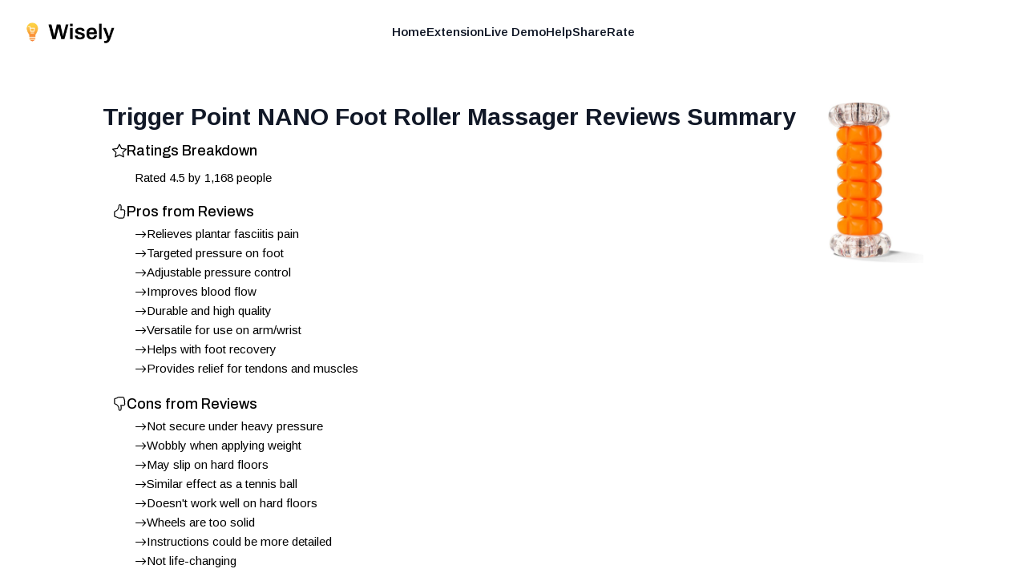

--- FILE ---
content_type: text/html; charset=utf-8
request_url: https://shopwisely.ai/reviews/1/B00NJZD9XS/trigger-point-nano-foot-roller-massager-reviews-summary
body_size: 8023
content:
<!DOCTYPE html><html lang="en" class="overflow-hidden padding-0 margin-0"><head><meta charSet="utf-8"/><link rel="preload" as="font" href="/_next/static/media/39a82d3a61a99b45-s.p.woff2" crossorigin="" type="font/woff2"/><link rel="preload" as="font" href="/_next/static/media/5b363ae9ce995d7b-s.p.woff2" crossorigin="" type="font/woff2"/><link rel="stylesheet" href="/_next/static/css/084fc71c885ac58d.css" data-precedence="next"/><link rel="stylesheet" href="/_next/static/css/e7fb3735f8e67a4d.css" data-precedence="next"/><link rel="preload" as="script" href="https://www.googletagmanager.com/gtag/js?id=G-4NK1NNF7GB"/><meta name="next-size-adjust"/><link rel="apple-touch-icon" sizes="180x180" href="/images/favicons/apple-touch-icon.png"/><link rel="icon" type="image/png" sizes="32x32" href="/images/favicons/favicon-32x32.png"/><link rel="icon" type="image/png" sizes="16x16" href="/images/favicons/favicon-16x16.png"/><link rel="manifest" href="/images/favicons/site.webmanifest"/><link rel="mask-icon" href="/images/favicons/safari-pinned-tab.svg" color="#faa400"/><link rel="shortcut icon" href="/images/favicons/favicon.ico"/><meta name="msapplication-TileColor" content="#da532c"/><meta name="msapplication-config" content="/images/favicons/browserconfig.xml"/><meta name="theme-color" content="#ffffff"/><meta name="apple-mobile-web-app-capable" content="yes"/><meta name="apple-mobile-web-app-title" content="Wisely"/><title>Trigger Point NANO Foot Roller Massager Reviews Summary - Wisely</title><meta name="description" content="Reviews Summary for TriggerPoint NANO Foot Roller Massager"/><meta name="application-name" content="Wisely"/><meta name="viewport" content="width=device-width, height=device-height, initial-scale=1, user-scalable=no"/><meta name="robots" content="index, follow"/><meta name="googlebot" content="index, follow, max-video-preview:-1, max-image-preview:large, max-snippet:-1"/><meta property="og:title" content="Trigger Point NANO Foot Roller Massager Reviews Summary"/><meta property="og:description" content="Reviews Summary for TriggerPoint NANO Foot Roller Massager"/><meta property="og:url" content="https://shopwisely.ai/"/><meta property="og:site_name" content="Wisely"/><meta property="og:locale" content="en_US"/><meta property="og:image" content="https://shopwisely.ai/images/brand/meta-image.png"/><meta property="og:type" content="website"/><meta name="twitter:card" content="summary_large_image"/><meta name="twitter:title" content="Trigger Point NANO Foot Roller Massager Reviews Summary"/><meta name="twitter:description" content="Reviews Summary for TriggerPoint NANO Foot Roller Massager"/><meta name="twitter:image" content="https://shopwisely.ai/images/brand/meta-image.png"/><script src="/_next/static/chunks/polyfills-78c92fac7aa8fdd8.js" noModule=""></script></head><!--$--><!--/$--><body class="padding-0 margin-0 __className_6062ec"><div class="scrollable fixed top-0 left-0 right-0 bottom-0 overflow-auto"><header class=" z-10 absolute left-0 right-0"><nav class="mx-auto flex max-w-7xl items-center justify-between p-6 lg:px-8" aria-label="Global"><div class="flex lg:flex-1"><a class="-m-1.5 p-1.5" href="/"><img alt="Wisely" loading="lazy" width="320" height="91" decoding="async" data-nimg="1" class="h-8 w-auto" style="color:transparent" srcSet="/_next/image?url=%2Fimages%2Fbrand%2Flogo.png&amp;w=384&amp;q=75 1x, /_next/image?url=%2Fimages%2Fbrand%2Flogo.png&amp;w=640&amp;q=75 2x" src="/_next/image?url=%2Fimages%2Fbrand%2Flogo.png&amp;w=640&amp;q=75"/></a></div><div class="flex lg:hidden"><button type="button" class="-m-2.5 inline-flex items-center justify-center rounded-md p-2.5 text-gray-700"><span class="sr-only">Open main menu</span><svg xmlns="http://www.w3.org/2000/svg" fill="none" viewBox="0 0 24 24" stroke-width="1.5" stroke="currentColor" aria-hidden="true" class="h-6 w-6"><path stroke-linecap="round" stroke-linejoin="round" d="M3.75 6.75h16.5M3.75 12h16.5m-16.5 5.25h16.5"></path></svg></button></div><div class="hidden lg:flex lg:gap-x-12"><a href="/" target="_self" rel="" class="text-sm font-semibold leading-6 text-gray-900">Home</a><a href="https://chrome.google.com/webstore/detail/pbpiedkaogpckpcbgnianaejhmdahbjn" target="_blank" rel="noopener nofollow" class="text-sm font-semibold leading-6 text-gray-900">Extension</a><a href="/reviews" target="_self" rel="" class="text-sm font-semibold leading-6 text-gray-900">Live Demo</a><a href="/help" target="_self" rel="" class="text-sm font-semibold leading-6 text-gray-900">Help</a><a href="/share" target="_self" rel="" class="text-sm font-semibold leading-6 text-gray-900">Share</a><a href="https://chrome.google.com/webstore/detail/pbpiedkaogpckpcbgnianaejhmdahbjn" target="_blank" rel="noopener nofollow" class="text-sm font-semibold leading-6 text-gray-900">Rate</a></div><div class="hidden lg:flex lg:flex-1 lg:justify-end"></div></nav><div style="position:fixed;top:1px;left:1px;width:1px;height:0;padding:0;margin:-1px;overflow:hidden;clip:rect(0, 0, 0, 0);white-space:nowrap;border-width:0;display:none"></div></header><div class="page z-0 p-4 sm:p-8 md:p-12 lg:p-16 mt-16 max-w-6xl mx-auto"><main><div><div class="float-right sm:pl-8 sm:pb-8 pl-4 pb-4"><a target="_blank" rel="noopener nofollow" href="https://www.amazon.com/dp/B00NJZD9XS"><img src="https://m.media-amazon.com/images/I/71NwgW5gyjL._AC_SY879_.jpg" alt="TriggerPoint NANO Foot Roller Massager" class="sm:max-w-[300px] sm:max-h-[200px] max-w-[150px] max-h-[100px]"/></a></div><h1 class="text-lg font-bold text-gray-900 sm:text-2xl md:text-3xl">Trigger Point NANO Foot Roller Massager<!-- --> Reviews Summary</h1></div><div id="card-inner-padding" class="w-full h-full p-3 text-sm"><div><div class="mb-5 last:mb-0"><h3 class="flex gap-2 font-semibold text-lg leading-6 mb-1 __className_00f1fa"><div class="mt-[3px]"><svg stroke="currentColor" fill="currentColor" stroke-width="0" viewBox="0 0 16 16" height="1em" width="1em" xmlns="http://www.w3.org/2000/svg"><path d="M2.866 14.85c-.078.444.36.791.746.593l4.39-2.256 4.389 2.256c.386.198.824-.149.746-.592l-.83-4.73 3.522-3.356c.33-.314.16-.888-.282-.95l-4.898-.696L8.465.792a.513.513 0 0 0-.927 0L5.354 5.12l-4.898.696c-.441.062-.612.636-.283.95l3.523 3.356-.83 4.73zm4.905-2.767-3.686 1.894.694-3.957a.565.565 0 0 0-.163-.505L1.71 6.745l4.052-.576a.525.525 0 0 0 .393-.288L8 2.223l1.847 3.658a.525.525 0 0 0 .393.288l4.052.575-2.906 2.77a.565.565 0 0 0-.163.506l.694 3.957-3.686-1.894a.503.503 0 0 0-.461 0z"></path></svg></div><div>Ratings Breakdown</div></h3><div class="ml-3"><div class="pl-4"><div class="pt-2"><span class="inline">Rated <!-- -->4.5</span> <span class="inline">by <!-- -->1,168<!-- --> people</span></div></div></div></div><div class="mb-5 last:mb-0"><h3 class="flex gap-2 font-semibold text-lg leading-6 mb-1 __className_00f1fa"><div class="mt-[3px]"><svg stroke="currentColor" fill="currentColor" stroke-width="0" viewBox="0 0 16 16" height="1em" width="1em" xmlns="http://www.w3.org/2000/svg"><path d="M8.864.046C7.908-.193 7.02.53 6.956 1.466c-.072 1.051-.23 2.016-.428 2.59-.125.36-.479 1.013-1.04 1.639-.557.623-1.282 1.178-2.131 1.41C2.685 7.288 2 7.87 2 8.72v4.001c0 .845.682 1.464 1.448 1.545 1.07.114 1.564.415 2.068.723l.048.03c.272.165.578.348.97.484.397.136.861.217 1.466.217h3.5c.937 0 1.599-.477 1.934-1.064a1.86 1.86 0 0 0 .254-.912c0-.152-.023-.312-.077-.464.201-.263.38-.578.488-.901.11-.33.172-.762.004-1.149.069-.13.12-.269.159-.403.077-.27.113-.568.113-.857 0-.288-.036-.585-.113-.856a2.144 2.144 0 0 0-.138-.362 1.9 1.9 0 0 0 .234-1.734c-.206-.592-.682-1.1-1.2-1.272-.847-.282-1.803-.276-2.516-.211a9.84 9.84 0 0 0-.443.05 9.365 9.365 0 0 0-.062-4.509A1.38 1.38 0 0 0 9.125.111L8.864.046zM11.5 14.721H8c-.51 0-.863-.069-1.14-.164-.281-.097-.506-.228-.776-.393l-.04-.024c-.555-.339-1.198-.731-2.49-.868-.333-.036-.554-.29-.554-.55V8.72c0-.254.226-.543.62-.65 1.095-.3 1.977-.996 2.614-1.708.635-.71 1.064-1.475 1.238-1.978.243-.7.407-1.768.482-2.85.025-.362.36-.594.667-.518l.262.066c.16.04.258.143.288.255a8.34 8.34 0 0 1-.145 4.725.5.5 0 0 0 .595.644l.003-.001.014-.003.058-.014a8.908 8.908 0 0 1 1.036-.157c.663-.06 1.457-.054 2.11.164.175.058.45.3.57.65.107.308.087.67-.266 1.022l-.353.353.353.354c.043.043.105.141.154.315.048.167.075.37.075.581 0 .212-.027.414-.075.582-.05.174-.111.272-.154.315l-.353.353.353.354c.047.047.109.177.005.488a2.224 2.224 0 0 1-.505.805l-.353.353.353.354c.006.005.041.05.041.17a.866.866 0 0 1-.121.416c-.165.288-.503.56-1.066.56z"></path></svg></div><div>Pros from Reviews</div></h3><div class="ml-3"><ul class="pl-4 list-disc"><li class="flex items-start align-middle gap-2 py-0.5"><svg stroke="currentColor" fill="currentColor" stroke-width="0" viewBox="0 0 16 16" class="mt-[3px] flex-shrink-0" height="1em" width="1em" xmlns="http://www.w3.org/2000/svg"><path fill-rule="evenodd" d="M1 8a.5.5 0 0 1 .5-.5h11.793l-3.147-3.146a.5.5 0 0 1 .708-.708l4 4a.5.5 0 0 1 0 .708l-4 4a.5.5 0 0 1-.708-.708L13.293 8.5H1.5A.5.5 0 0 1 1 8z"></path></svg><div class="flex items-center">Relieves plantar fasciitis pain</div></li><li class="flex items-start align-middle gap-2 py-0.5"><svg stroke="currentColor" fill="currentColor" stroke-width="0" viewBox="0 0 16 16" class="mt-[3px] flex-shrink-0" height="1em" width="1em" xmlns="http://www.w3.org/2000/svg"><path fill-rule="evenodd" d="M1 8a.5.5 0 0 1 .5-.5h11.793l-3.147-3.146a.5.5 0 0 1 .708-.708l4 4a.5.5 0 0 1 0 .708l-4 4a.5.5 0 0 1-.708-.708L13.293 8.5H1.5A.5.5 0 0 1 1 8z"></path></svg><div class="flex items-center">Targeted pressure on foot</div></li><li class="flex items-start align-middle gap-2 py-0.5"><svg stroke="currentColor" fill="currentColor" stroke-width="0" viewBox="0 0 16 16" class="mt-[3px] flex-shrink-0" height="1em" width="1em" xmlns="http://www.w3.org/2000/svg"><path fill-rule="evenodd" d="M1 8a.5.5 0 0 1 .5-.5h11.793l-3.147-3.146a.5.5 0 0 1 .708-.708l4 4a.5.5 0 0 1 0 .708l-4 4a.5.5 0 0 1-.708-.708L13.293 8.5H1.5A.5.5 0 0 1 1 8z"></path></svg><div class="flex items-center">Adjustable pressure control</div></li><li class="flex items-start align-middle gap-2 py-0.5"><svg stroke="currentColor" fill="currentColor" stroke-width="0" viewBox="0 0 16 16" class="mt-[3px] flex-shrink-0" height="1em" width="1em" xmlns="http://www.w3.org/2000/svg"><path fill-rule="evenodd" d="M1 8a.5.5 0 0 1 .5-.5h11.793l-3.147-3.146a.5.5 0 0 1 .708-.708l4 4a.5.5 0 0 1 0 .708l-4 4a.5.5 0 0 1-.708-.708L13.293 8.5H1.5A.5.5 0 0 1 1 8z"></path></svg><div class="flex items-center">Improves blood flow</div></li><li class="flex items-start align-middle gap-2 py-0.5"><svg stroke="currentColor" fill="currentColor" stroke-width="0" viewBox="0 0 16 16" class="mt-[3px] flex-shrink-0" height="1em" width="1em" xmlns="http://www.w3.org/2000/svg"><path fill-rule="evenodd" d="M1 8a.5.5 0 0 1 .5-.5h11.793l-3.147-3.146a.5.5 0 0 1 .708-.708l4 4a.5.5 0 0 1 0 .708l-4 4a.5.5 0 0 1-.708-.708L13.293 8.5H1.5A.5.5 0 0 1 1 8z"></path></svg><div class="flex items-center">Durable and high quality</div></li><li class="flex items-start align-middle gap-2 py-0.5"><svg stroke="currentColor" fill="currentColor" stroke-width="0" viewBox="0 0 16 16" class="mt-[3px] flex-shrink-0" height="1em" width="1em" xmlns="http://www.w3.org/2000/svg"><path fill-rule="evenodd" d="M1 8a.5.5 0 0 1 .5-.5h11.793l-3.147-3.146a.5.5 0 0 1 .708-.708l4 4a.5.5 0 0 1 0 .708l-4 4a.5.5 0 0 1-.708-.708L13.293 8.5H1.5A.5.5 0 0 1 1 8z"></path></svg><div class="flex items-center">Versatile for use on arm/wrist</div></li><li class="flex items-start align-middle gap-2 py-0.5"><svg stroke="currentColor" fill="currentColor" stroke-width="0" viewBox="0 0 16 16" class="mt-[3px] flex-shrink-0" height="1em" width="1em" xmlns="http://www.w3.org/2000/svg"><path fill-rule="evenodd" d="M1 8a.5.5 0 0 1 .5-.5h11.793l-3.147-3.146a.5.5 0 0 1 .708-.708l4 4a.5.5 0 0 1 0 .708l-4 4a.5.5 0 0 1-.708-.708L13.293 8.5H1.5A.5.5 0 0 1 1 8z"></path></svg><div class="flex items-center">Helps with foot recovery</div></li><li class="flex items-start align-middle gap-2 py-0.5"><svg stroke="currentColor" fill="currentColor" stroke-width="0" viewBox="0 0 16 16" class="mt-[3px] flex-shrink-0" height="1em" width="1em" xmlns="http://www.w3.org/2000/svg"><path fill-rule="evenodd" d="M1 8a.5.5 0 0 1 .5-.5h11.793l-3.147-3.146a.5.5 0 0 1 .708-.708l4 4a.5.5 0 0 1 0 .708l-4 4a.5.5 0 0 1-.708-.708L13.293 8.5H1.5A.5.5 0 0 1 1 8z"></path></svg><div class="flex items-center">Provides relief for tendons and muscles</div></li></ul></div></div><div class="mb-5 last:mb-0"><h3 class="flex gap-2 font-semibold text-lg leading-6 mb-1 __className_00f1fa"><div class="mt-[3px]"><svg stroke="currentColor" fill="currentColor" stroke-width="0" viewBox="0 0 16 16" height="1em" width="1em" xmlns="http://www.w3.org/2000/svg"><path d="M8.864 15.674c-.956.24-1.843-.484-1.908-1.42-.072-1.05-.23-2.015-.428-2.59-.125-.36-.479-1.012-1.04-1.638-.557-.624-1.282-1.179-2.131-1.41C2.685 8.432 2 7.85 2 7V3c0-.845.682-1.464 1.448-1.546 1.07-.113 1.564-.415 2.068-.723l.048-.029c.272-.166.578-.349.97-.484C6.931.08 7.395 0 8 0h3.5c.937 0 1.599.478 1.934 1.064.164.287.254.607.254.913 0 .152-.023.312-.077.464.201.262.38.577.488.9.11.33.172.762.004 1.15.069.13.12.268.159.403.077.27.113.567.113.856 0 .289-.036.586-.113.856-.035.12-.08.244-.138.363.394.571.418 1.2.234 1.733-.206.592-.682 1.1-1.2 1.272-.847.283-1.803.276-2.516.211a9.877 9.877 0 0 1-.443-.05 9.364 9.364 0 0 1-.062 4.51c-.138.508-.55.848-1.012.964l-.261.065zM11.5 1H8c-.51 0-.863.068-1.14.163-.281.097-.506.229-.776.393l-.04.025c-.555.338-1.198.73-2.49.868-.333.035-.554.29-.554.55V7c0 .255.226.543.62.65 1.095.3 1.977.997 2.614 1.709.635.71 1.064 1.475 1.238 1.977.243.7.407 1.768.482 2.85.025.362.36.595.667.518l.262-.065c.16-.04.258-.144.288-.255a8.34 8.34 0 0 0-.145-4.726.5.5 0 0 1 .595-.643h.003l.014.004.058.013a8.912 8.912 0 0 0 1.036.157c.663.06 1.457.054 2.11-.163.175-.059.45-.301.57-.651.107-.308.087-.67-.266-1.021L12.793 7l.353-.354c.043-.042.105-.14.154-.315.048-.167.075-.37.075-.581 0-.211-.027-.414-.075-.581-.05-.174-.111-.273-.154-.315l-.353-.354.353-.354c.047-.047.109-.176.005-.488a2.224 2.224 0 0 0-.505-.804l-.353-.354.353-.354c.006-.005.041-.05.041-.17a.866.866 0 0 0-.121-.415C12.4 1.272 12.063 1 11.5 1z"></path></svg></div><div>Cons from Reviews</div></h3><div class="ml-3"><ul class="pl-4 list-disc"><li class="flex items-start align-middle gap-2 py-0.5"><svg stroke="currentColor" fill="currentColor" stroke-width="0" viewBox="0 0 16 16" class="mt-[3px] flex-shrink-0" height="1em" width="1em" xmlns="http://www.w3.org/2000/svg"><path fill-rule="evenodd" d="M1 8a.5.5 0 0 1 .5-.5h11.793l-3.147-3.146a.5.5 0 0 1 .708-.708l4 4a.5.5 0 0 1 0 .708l-4 4a.5.5 0 0 1-.708-.708L13.293 8.5H1.5A.5.5 0 0 1 1 8z"></path></svg><div class="flex items-center">Not secure under heavy pressure</div></li><li class="flex items-start align-middle gap-2 py-0.5"><svg stroke="currentColor" fill="currentColor" stroke-width="0" viewBox="0 0 16 16" class="mt-[3px] flex-shrink-0" height="1em" width="1em" xmlns="http://www.w3.org/2000/svg"><path fill-rule="evenodd" d="M1 8a.5.5 0 0 1 .5-.5h11.793l-3.147-3.146a.5.5 0 0 1 .708-.708l4 4a.5.5 0 0 1 0 .708l-4 4a.5.5 0 0 1-.708-.708L13.293 8.5H1.5A.5.5 0 0 1 1 8z"></path></svg><div class="flex items-center">Wobbly when applying weight</div></li><li class="flex items-start align-middle gap-2 py-0.5"><svg stroke="currentColor" fill="currentColor" stroke-width="0" viewBox="0 0 16 16" class="mt-[3px] flex-shrink-0" height="1em" width="1em" xmlns="http://www.w3.org/2000/svg"><path fill-rule="evenodd" d="M1 8a.5.5 0 0 1 .5-.5h11.793l-3.147-3.146a.5.5 0 0 1 .708-.708l4 4a.5.5 0 0 1 0 .708l-4 4a.5.5 0 0 1-.708-.708L13.293 8.5H1.5A.5.5 0 0 1 1 8z"></path></svg><div class="flex items-center">May slip on hard floors</div></li><li class="flex items-start align-middle gap-2 py-0.5"><svg stroke="currentColor" fill="currentColor" stroke-width="0" viewBox="0 0 16 16" class="mt-[3px] flex-shrink-0" height="1em" width="1em" xmlns="http://www.w3.org/2000/svg"><path fill-rule="evenodd" d="M1 8a.5.5 0 0 1 .5-.5h11.793l-3.147-3.146a.5.5 0 0 1 .708-.708l4 4a.5.5 0 0 1 0 .708l-4 4a.5.5 0 0 1-.708-.708L13.293 8.5H1.5A.5.5 0 0 1 1 8z"></path></svg><div class="flex items-center">Similar effect as a tennis ball</div></li><li class="flex items-start align-middle gap-2 py-0.5"><svg stroke="currentColor" fill="currentColor" stroke-width="0" viewBox="0 0 16 16" class="mt-[3px] flex-shrink-0" height="1em" width="1em" xmlns="http://www.w3.org/2000/svg"><path fill-rule="evenodd" d="M1 8a.5.5 0 0 1 .5-.5h11.793l-3.147-3.146a.5.5 0 0 1 .708-.708l4 4a.5.5 0 0 1 0 .708l-4 4a.5.5 0 0 1-.708-.708L13.293 8.5H1.5A.5.5 0 0 1 1 8z"></path></svg><div class="flex items-center">Doesn&#x27;t work well on hard floors</div></li><li class="flex items-start align-middle gap-2 py-0.5"><svg stroke="currentColor" fill="currentColor" stroke-width="0" viewBox="0 0 16 16" class="mt-[3px] flex-shrink-0" height="1em" width="1em" xmlns="http://www.w3.org/2000/svg"><path fill-rule="evenodd" d="M1 8a.5.5 0 0 1 .5-.5h11.793l-3.147-3.146a.5.5 0 0 1 .708-.708l4 4a.5.5 0 0 1 0 .708l-4 4a.5.5 0 0 1-.708-.708L13.293 8.5H1.5A.5.5 0 0 1 1 8z"></path></svg><div class="flex items-center">Wheels are too solid</div></li><li class="flex items-start align-middle gap-2 py-0.5"><svg stroke="currentColor" fill="currentColor" stroke-width="0" viewBox="0 0 16 16" class="mt-[3px] flex-shrink-0" height="1em" width="1em" xmlns="http://www.w3.org/2000/svg"><path fill-rule="evenodd" d="M1 8a.5.5 0 0 1 .5-.5h11.793l-3.147-3.146a.5.5 0 0 1 .708-.708l4 4a.5.5 0 0 1 0 .708l-4 4a.5.5 0 0 1-.708-.708L13.293 8.5H1.5A.5.5 0 0 1 1 8z"></path></svg><div class="flex items-center">Instructions could be more detailed</div></li><li class="flex items-start align-middle gap-2 py-0.5"><svg stroke="currentColor" fill="currentColor" stroke-width="0" viewBox="0 0 16 16" class="mt-[3px] flex-shrink-0" height="1em" width="1em" xmlns="http://www.w3.org/2000/svg"><path fill-rule="evenodd" d="M1 8a.5.5 0 0 1 .5-.5h11.793l-3.147-3.146a.5.5 0 0 1 .708-.708l4 4a.5.5 0 0 1 0 .708l-4 4a.5.5 0 0 1-.708-.708L13.293 8.5H1.5A.5.5 0 0 1 1 8z"></path></svg><div class="flex items-center">Not life-changing</div></li></ul></div></div><div class="mb-5 last:mb-0"><h3 class="flex gap-2 font-semibold text-lg leading-6 mb-1 __className_00f1fa"><div class="mt-[3px]"><svg stroke="currentColor" fill="currentColor" stroke-width="0" viewBox="0 0 16 16" height="1em" width="1em" xmlns="http://www.w3.org/2000/svg"><path fill-rule="evenodd" d="M5 11.5a.5.5 0 0 1 .5-.5h9a.5.5 0 0 1 0 1h-9a.5.5 0 0 1-.5-.5zm0-4a.5.5 0 0 1 .5-.5h9a.5.5 0 0 1 0 1h-9a.5.5 0 0 1-.5-.5zm0-4a.5.5 0 0 1 .5-.5h9a.5.5 0 0 1 0 1h-9a.5.5 0 0 1-.5-.5zM3.854 2.146a.5.5 0 0 1 0 .708l-1.5 1.5a.5.5 0 0 1-.708 0l-.5-.5a.5.5 0 1 1 .708-.708L2 3.293l1.146-1.147a.5.5 0 0 1 .708 0zm0 4a.5.5 0 0 1 0 .708l-1.5 1.5a.5.5 0 0 1-.708 0l-.5-.5a.5.5 0 1 1 .708-.708L2 7.293l1.146-1.147a.5.5 0 0 1 .708 0zm0 4a.5.5 0 0 1 0 .708l-1.5 1.5a.5.5 0 0 1-.708 0l-.5-.5a.5.5 0 0 1 .708-.708l.146.147 1.146-1.147a.5.5 0 0 1 .708 0z"></path></svg></div><div>Notable Features</div></h3><div class="ml-3"><div class="pl-4"><div class="inline-block border-[1px] border-gray-400 p-1 px-3 rounded-2xl my-1.5 mr-3">Portable</div><div class="inline-block border-[1px] border-gray-400 p-1 px-3 rounded-2xl my-1.5 mr-3">Dense Foam</div><div class="inline-block border-[1px] border-gray-400 p-1 px-3 rounded-2xl my-1.5 mr-3">Replicates Fingertips</div><div class="inline-block border-[1px] border-gray-400 p-1 px-3 rounded-2xl my-1.5 mr-3">Two Densities</div></div></div></div></div></div><div class="mx-auto flex pt-0"><a target="_blank" rel="noopener nofollow" class="font-semibold py-3 text-sky-700 text-base sm:text-lg transition-colors duration-150 flex gap-3.5 items-center" href="https://www.amazon.com/dp/B00NJZD9XS#customerReviews">Read all customer reviews</a></div><div class="mx-auto flex pt-4"><a target="_blank" rel="noopener nofollow" class="rounded-md font-semibold bg-sky-600 px-6 py-3 text-xl sm:text-2xl text-white shadow-lg hover:bg-sky-700 focus-visible:outline focus-visible:outline-2 focus-visible:outline-offset-2 focus-visible:outline-sky-600 transition-colors duration-150 flex gap-3.5 items-center" href="https://www.amazon.com/dp/B00NJZD9XS"><svg stroke="currentColor" fill="currentColor" stroke-width="0" viewBox="0 0 16 16" height="1em" width="1em" xmlns="http://www.w3.org/2000/svg"><path d="M0 1.5A.5.5 0 0 1 .5 1H2a.5.5 0 0 1 .485.379L2.89 3H14.5a.5.5 0 0 1 .491.592l-1.5 8A.5.5 0 0 1 13 12H4a.5.5 0 0 1-.491-.408L2.01 3.607 1.61 2H.5a.5.5 0 0 1-.5-.5zM3.102 4l1.313 7h8.17l1.313-7H3.102zM5 12a2 2 0 1 0 0 4 2 2 0 0 0 0-4zm7 0a2 2 0 1 0 0 4 2 2 0 0 0 0-4zm-7 1a1 1 0 1 1 0 2 1 1 0 0 1 0-2zm7 0a1 1 0 1 1 0 2 1 1 0 0 1 0-2z"></path></svg>Buy from Amazon</a></div></main></div><footer class="p-4 mt-10 text-center text-gray-500 text-xs flex flex-col gap-3"><div>Wisely is © <!-- -->2026<!-- --> Lifehack Labs LLC</div><div class="text-xs"><a class="" href="/legal/privacy">Privacy</a>  ·  <a class="" href="/legal/terms">Terms</a></div></footer></div><script src="/_next/static/chunks/webpack-27576bf2868fdfb4.js" async=""></script><script src="/_next/static/chunks/bce60fc1-23d0156513577b75.js" async=""></script><script src="/_next/static/chunks/769-64285d23fddac35d.js" async=""></script><script src="/_next/static/chunks/main-app-75f247a92158bc03.js" async=""></script><script>(self.__next_f=self.__next_f||[]).push([0])</script><script>self.__next_f.push([1,"1:HL[\"/_next/static/media/39a82d3a61a99b45-s.p.woff2\",{\"as\":\"font\",\"type\":\"font/woff2\"}]\n2:HL[\"/_next/static/media/5b363ae9ce995d7b-s.p.woff2\",{\"as\":\"font\",\"type\":\"font/woff2\"}]\n3:HL[\"/_next/static/css/084fc71c885ac58d.css\",{\"as\":\"style\"}]\n0:\"$L4\"\n"])</script><script>self.__next_f.push([1,"5:HL[\"/_next/static/css/e7fb3735f8e67a4d.css\",{\"as\":\"style\"}]\n"])</script><script>self.__next_f.push([1,"6:I{\"id\":8802,\"chunks\":[\"272:static/chunks/webpack-27576bf2868fdfb4.js\",\"253:static/chunks/bce60fc1-23d0156513577b75.js\",\"769:static/chunks/769-64285d23fddac35d.js\"],\"name\":\"default\",\"async\":false}\n8:I{\"id\":4299,\"chunks\":[\"272:static/chunks/webpack-27576bf2868fdfb4.js\",\"253:static/chunks/bce60fc1-23d0156513577b75.js\",\"769:static/chunks/769-64285d23fddac35d.js\"],\"name\":\"\",\"async\":false}\n9:I{\"id\":6296,\"chunks\":[\"785:static/chunks/785-6a55546b5085db36.js\",\"185:static/chunks/app/layout-206de1f5c45301c5.js\"],\"na"])</script><script>self.__next_f.push([1,"me\":\"AnalyticsScripts\",\"async\":false}\na:\"$Sreact.suspense\"\nb:I{\"id\":4889,\"chunks\":[\"785:static/chunks/785-6a55546b5085db36.js\",\"185:static/chunks/app/layout-206de1f5c45301c5.js\"],\"name\":\"PostHogPageview\",\"async\":false}\nc:I{\"id\":4889,\"chunks\":[\"785:static/chunks/785-6a55546b5085db36.js\",\"185:static/chunks/app/layout-206de1f5c45301c5.js\"],\"name\":\"PHProvider\",\"async\":false}\ne:I{\"id\":3211,\"chunks\":[\"272:static/chunks/webpack-27576bf2868fdfb4.js\",\"253:static/chunks/bce60fc1-23d0156513577b75.js\",\"769:static/chunk"])</script><script>self.__next_f.push([1,"s/769-64285d23fddac35d.js\"],\"name\":\"default\",\"async\":false}\nf:I{\"id\":5767,\"chunks\":[\"272:static/chunks/webpack-27576bf2868fdfb4.js\",\"253:static/chunks/bce60fc1-23d0156513577b75.js\",\"769:static/chunks/769-64285d23fddac35d.js\"],\"name\":\"default\",\"async\":false}\n10:I{\"id\":3507,\"chunks\":[\"477:static/chunks/477-17aaf4a09f39fba9.js\",\"712:static/chunks/712-6805d633cf27a6aa.js\",\"706:static/chunks/706-914d6f418a945a20.js\",\"56:static/chunks/app/(website)/layout-419c6847e6fb12ec.js\"],\"name\":\"\",\"async\":false}\n"])</script><script>self.__next_f.push([1,"4:[[[\"$\",\"link\",\"0\",{\"rel\":\"stylesheet\",\"href\":\"/_next/static/css/084fc71c885ac58d.css\",\"precedence\":\"next\"}]],[\"$\",\"$L6\",null,{\"buildId\":\"8uP2OEMg93WU9sPX31WfH\",\"assetPrefix\":\"\",\"initialCanonicalUrl\":\"/reviews/1/B00NJZD9XS/trigger-point-nano-foot-roller-massager-reviews-summary\",\"initialTree\":[\"\",{\"children\":[\"(website)\",{\"children\":[\"reviews\",{\"children\":[[\"storeId\",\"1\",\"d\"],{\"children\":[[\"productId\",\"B00NJZD9XS\",\"d\"],{\"children\":[[\"title\",\"trigger-point-nano-foot-roller-massager-reviews-summary\",\"d\"],{\"children\":[\"__PAGE__\",{}]}]}]}]}]}]},\"$undefined\",\"$undefined\",true],\"initialHead\":[\"$L7\",[\"$\",\"meta\",null,{\"name\":\"next-size-adjust\"}]],\"globalErrorComponent\":\"$8\",\"notFound\":[\"$\",\"html\",null,{\"lang\":\"en\",\"className\":\"overflow-hidden padding-0 margin-0\",\"children\":[[\"$\",\"head\",null,{\"children\":[[\"$\",\"$L9\",null,{}],[\"$\",\"link\",null,{\"rel\":\"apple-touch-icon\",\"sizes\":\"180x180\",\"href\":\"/images/favicons/apple-touch-icon.png\"}],[\"$\",\"link\",null,{\"rel\":\"icon\",\"type\":\"image/png\",\"sizes\":\"32x32\",\"href\":\"/images/favicons/favicon-32x32.png\"}],[\"$\",\"link\",null,{\"rel\":\"icon\",\"type\":\"image/png\",\"sizes\":\"16x16\",\"href\":\"/images/favicons/favicon-16x16.png\"}],[\"$\",\"link\",null,{\"rel\":\"manifest\",\"href\":\"/images/favicons/site.webmanifest\"}],[\"$\",\"link\",null,{\"rel\":\"mask-icon\",\"href\":\"/images/favicons/safari-pinned-tab.svg\",\"color\":\"#faa400\"}],[\"$\",\"link\",null,{\"rel\":\"shortcut icon\",\"href\":\"/images/favicons/favicon.ico\"}],[\"$\",\"meta\",null,{\"name\":\"msapplication-TileColor\",\"content\":\"#da532c\"}],[\"$\",\"meta\",null,{\"name\":\"msapplication-config\",\"content\":\"/images/favicons/browserconfig.xml\"}],[\"$\",\"meta\",null,{\"name\":\"theme-color\",\"content\":\"#ffffff\"}],[\"$\",\"meta\",null,{\"name\":\"apple-mobile-web-app-capable\",\"content\":\"yes\"}],[\"$\",\"meta\",null,{\"name\":\"apple-mobile-web-app-title\",\"content\":\"Wisely\"}]]}],[\"$\",\"$a\",null,{\"children\":[\"$\",\"$Lb\",null,{}]}],[\"$\",\"$Lc\",null,{\"children\":[\"$\",\"body\",null,{\"className\":\"padding-0 margin-0 __className_6062ec\",\"children\":[\"$Ld\",\"$undefined\",[[\"$\",\"title\",null,{\"children\":\"404: This page could not be found.\"}],[\"$\",\"div\",null,{\"style\":{\"fontFamily\":\"system-ui,\\\"Segoe UI\\\",Roboto,Helvetica,Arial,sans-serif,\\\"Apple Color Emoji\\\",\\\"Segoe UI Emoji\\\"\",\"height\":\"100vh\",\"textAlign\":\"center\",\"display\":\"flex\",\"flexDirection\":\"column\",\"alignItems\":\"center\",\"justifyContent\":\"center\"},\"children\":[\"$\",\"div\",null,{\"children\":[[\"$\",\"style\",null,{\"dangerouslySetInnerHTML\":{\"__html\":\"body{color:#000;background:#fff;margin:0}.next-error-h1{border-right:1px solid rgba(0,0,0,.3)}@media (prefers-color-scheme:dark){body{color:#fff;background:#000}.next-error-h1{border-right:1px solid rgba(255,255,255,.3)}}\"}}],[\"$\",\"h1\",null,{\"className\":\"next-error-h1\",\"style\":{\"display\":\"inline-block\",\"margin\":\"0 20px 0 0\",\"padding\":\"0 23px 0 0\",\"fontSize\":24,\"fontWeight\":500,\"verticalAlign\":\"top\",\"lineHeight\":\"49px\"},\"children\":\"404\"}],[\"$\",\"div\",null,{\"style\":{\"display\":\"inline-block\"},\"children\":[\"$\",\"h2\",null,{\"style\":{\"fontSize\":14,\"fontWeight\":400,\"lineHeight\":\"49px\",\"margin\":0},\"children\":\"This page could not be found.\"}]}]]}]}]]]}]}]]}],\"asNotFound\":false,\"children\":[[\"$\",\"html\",null,{\"lang\":\"en\",\"className\":\"overflow-hidden padding-0 margin-0\",\"children\":[[\"$\",\"head\",null,{\"children\":[[\"$\",\"$L9\",null,{}],[\"$\",\"link\",null,{\"rel\":\"apple-touch-icon\",\"sizes\":\"180x180\",\"href\":\"/images/favicons/apple-touch-icon.png\"}],[\"$\",\"link\",null,{\"rel\":\"icon\",\"type\":\"image/png\",\"sizes\":\"32x32\",\"href\":\"/images/favicons/favicon-32x32.png\"}],[\"$\",\"link\",null,{\"rel\":\"icon\",\"type\":\"image/png\",\"sizes\":\"16x16\",\"href\":\"/images/favicons/favicon-16x16.png\"}],[\"$\",\"link\",null,{\"rel\":\"manifest\",\"href\":\"/images/favicons/site.webmanifest\"}],[\"$\",\"link\",null,{\"rel\":\"mask-icon\",\"href\":\"/images/favicons/safari-pinned-tab.svg\",\"color\":\"#faa400\"}],[\"$\",\"link\",null,{\"rel\":\"shortcut icon\",\"href\":\"/images/favicons/favicon.ico\"}],[\"$\",\"meta\",null,{\"name\":\"msapplication-TileColor\",\"content\":\"#da532c\"}],[\"$\",\"meta\",null,{\"name\":\"msapplication-config\",\"content\":\"/images/favicons/browserconfig.xml\"}],[\"$\",\"meta\",null,{\"name\":\"theme-color\",\"content\":\"#ffffff\"}],[\"$\",\"meta\",null,{\"name\":\"apple-mobile-web-app-capable\",\"content\":\"yes\"}],[\"$\",\"meta\",null,{\"name\":\"apple-mobile-web-app-title\",\"content\":\"Wisely\"}]]}],[\"$\",\"$a\",null,{\"children\":[\"$\",\"$Lb\",null,{}]}],[\"$\",\"$Lc\",null,{\"children\":[\"$\",\"body\",null,{\"className\":\"padding-0 margin-0 __className_6062ec\",\"children\":[\"$\",\"$Le\",null,{\"parallelRouterKey\":\"children\",\"segmentPath\":[\"children\"],\"error\":\"$undefined\",\"errorStyles\":\"$undefined\",\"loading\":\"$undefined\",\"loadingStyles\":\"$undefined\",\"hasLoading\":false,\"template\":[\"$\",\"$Lf\",null,{}],\"templateStyles\":\"$undefined\",\"notFound\":\"$undefined\",\"notFoundStyles\":\"$undefined\",\"childProp\":{\"current\":[[\"$\",\"$L10\",null,{\"children\":[\"$\",\"$Le\",null,{\"parallelRouterKey\":\"children\",\"segmentPath\":[\"children\",\"(website)\",\"children\"],\"error\":\"$undefined\",\"errorStyles\":\"$undefined\",\"loading\":\"$undefined\",\"loadingStyles\":\"$undefined\",\"hasLoading\":false,\"template\":[\"$\",\"$Lf\",null,{}],\"templateStyles\":\"$undefined\",\"notFound\":\"$undefined\",\"notFoundStyles\":\"$undefined\",\"childProp\":{\"current\":[\"$\",\"$Le\",null,{\"parallelRouterKey\":\"children\",\"segmentPath\":[\"children\",\"(website)\",\"children\",\"reviews\",\"children\"],\"error\":\"$undefined\",\"errorStyles\":\"$undefined\",\"loading\":\"$undefined\",\"loadingStyles\":\"$undefined\",\"hasLoading\":false,\"template\":[\"$\",\"$Lf\",null,{}],\"templateStyles\":\"$undefined\",\"notFound\":\"$undefined\",\"notFoundStyles\":\"$undefined\",\"childProp\":{\"current\":[\"$\",\"$Le\",null,{\"parallelRouterKey\":\"children\",\"segmentPath\":[\"children\",\"(website)\",\"children\",\"reviews\",\"children\",[\"storeId\",\"1\",\"d\"],\"children\"],\"error\":\"$undefined\",\"errorStyles\":\"$undefined\",\"loading\":\"$undefined\",\"loadingStyles\":\"$undefined\",\"hasLoading\":false,\"template\":[\"$\",\"$Lf\",null,{}],\"templateStyles\":\"$undefined\",\"notFound\":\"$undefined\",\"notFoundStyles\":\"$undefined\",\"childProp\":{\"current\":[\"$\",\"$Le\",null,{\"parallelRouterKey\":\"children\",\"segmentPath\":[\"children\",\"(website)\",\"children\",\"reviews\",\"children\",[\"storeId\",\"1\",\"d\"],\"children\",[\"productId\",\"B00NJZD9XS\",\"d\"],\"children\"],\"error\":\"$undefined\",\"errorStyles\":\"$undefined\",\"loading\":\"$undefined\",\"loadingStyles\":\"$undefined\",\"hasLoading\":false,\"template\":[\"$\",\"$Lf\",null,{}],\"templateStyles\":\"$undefined\",\"notFound\":\"$undefined\",\"notFoundStyles\":\"$undefined\",\"childProp\":{\"current\":[\"$\",\"$Le\",null,{\"parallelRouterKey\":\"children\",\"segmentPath\":[\"children\",\"(website)\",\"children\",\"reviews\",\"children\",[\"storeId\",\"1\",\"d\"],\"children\",[\"productId\",\"B00NJZD9XS\",\"d\"],\"children\",[\"title\",\"trigger-point-nano-foot-roller-massager-reviews-summary\",\"d\"],\"children\"],\"error\":\"$undefined\",\"errorStyles\":\"$undefined\",\"loading\":\"$undefined\",\"loadingStyles\":\"$undefined\",\"hasLoading\":false,\"template\":[\"$\",\"$Lf\",null,{}],\"templateStyles\":\"$undefined\",\"notFound\":\"$undefined\",\"notFoundStyles\":\"$undefined\",\"childProp\":{\"current\":[\"$L11\",null],\"segment\":\"__PAGE__\"},\"styles\":[]}],\"segment\":[\"title\",\"trigger-point-nano-foot-roller-massager-reviews-summary\",\"d\"]},\"styles\":[]}],\"segment\":[\"productId\",\"B00NJZD9XS\",\"d\"]},\"styles\":[]}],\"segment\":[\"storeId\",\"1\",\"d\"]},\"styles\":[]}],\"segment\":\"reviews\"},\"styles\":[]}],\"params\":{}}],null],\"segment\":\"(website)\"},\"styles\":[[\"$\",\"link\",\"0\",{\"rel\":\"stylesheet\",\"href\":\"/_next/static/css/e7fb3735f8e67a4d.css\",\"precedence\":\"next\"}]]}]}]}]]}],null]}]]\n"])</script><script>self.__next_f.push([1,"d:[[\"$\",\"meta\",\"0\",{\"charSet\":\"utf-8\"}],[\"$\",\"meta\",\"1\",{\"name\":\"viewport\",\"content\":\"width=device-width, initial-scale=1\"}]]\n"])</script><script>self.__next_f.push([1,"12:I{\"id\":7477,\"chunks\":[\"477:static/chunks/477-17aaf4a09f39fba9.js\",\"881:static/chunks/app/(website)/reviews/[storeId]/[productId]/[title]/page-dc26edeb7d77a75d.js\"],\"name\":\"\",\"async\":false}\n"])</script><script>self.__next_f.push([1,"11:[\"$\",\"main\",null,{\"children\":[[\"$\",\"div\",null,{\"children\":[[\"$\",\"div\",null,{\"className\":\"float-right sm:pl-8 sm:pb-8 pl-4 pb-4\",\"children\":[\"$\",\"$L12\",null,{\"href\":\"https://www.amazon.com/dp/B00NJZD9XS\",\"target\":\"_blank\",\"rel\":\"noopener nofollow\",\"children\":[\"$\",\"img\",null,{\"src\":\"https://m.media-amazon.com/images/I/71NwgW5gyjL._AC_SY879_.jpg\",\"alt\":\"TriggerPoint NANO Foot Roller Massager\",\"className\":\"sm:max-w-[300px] sm:max-h-[200px] max-w-[150px] max-h-[100px]\"}]}]}],[\"$\",\"h1\",null,{\"className\":\"text-lg font-bold text-gray-900 sm:text-2xl md:text-3xl\",\"children\":[\"Trigger Point NANO Foot Roller Massager\",\" Reviews Summary\"]}]]}],[\"$\",\"div\",null,{\"id\":\"card-inner-padding\",\"className\":\"w-full h-full p-3 text-sm\",\"children\":[\"$\",\"div\",null,{\"children\":[[\"$\",\"div\",null,{\"className\":\"mb-5 last:mb-0\",\"children\":[[\"$\",\"h3\",null,{\"className\":\"flex gap-2 font-semibold text-lg leading-6 mb-1 __className_00f1fa\",\"children\":[[\"$\",\"div\",null,{\"className\":\"mt-[3px]\",\"children\":[\"$\",\"svg\",null,{\"stroke\":\"currentColor\",\"fill\":\"currentColor\",\"strokeWidth\":\"0\",\"viewBox\":\"0 0 16 16\",\"children\":[\"$undefined\",[[\"$\",\"path\",\"0\",{\"d\":\"M2.866 14.85c-.078.444.36.791.746.593l4.39-2.256 4.389 2.256c.386.198.824-.149.746-.592l-.83-4.73 3.522-3.356c.33-.314.16-.888-.282-.95l-4.898-.696L8.465.792a.513.513 0 0 0-.927 0L5.354 5.12l-4.898.696c-.441.062-.612.636-.283.95l3.523 3.356-.83 4.73zm4.905-2.767-3.686 1.894.694-3.957a.565.565 0 0 0-.163-.505L1.71 6.745l4.052-.576a.525.525 0 0 0 .393-.288L8 2.223l1.847 3.658a.525.525 0 0 0 .393.288l4.052.575-2.906 2.77a.565.565 0 0 0-.163.506l.694 3.957-3.686-1.894a.503.503 0 0 0-.461 0z\",\"children\":\"$undefined\"}]]],\"className\":\"$undefined\",\"style\":{\"color\":\"$undefined\"},\"height\":\"1em\",\"width\":\"1em\",\"xmlns\":\"http://www.w3.org/2000/svg\"}]}],[\"$\",\"div\",null,{\"children\":\"Ratings Breakdown\"}]]}],[\"$\",\"div\",null,{\"className\":\"ml-3\",\"children\":[\"$\",\"div\",null,{\"className\":\"pl-4\",\"children\":[null,[\"$\",\"div\",null,{\"className\":\"pt-2\",\"children\":[[\"$\",\"span\",null,{\"className\":\"inline\",\"children\":[\"Rated \",4.5]}],\" \",[\"$\",\"span\",null,{\"className\":\"inline\",\"children\":[\"by \",\"1,168\",\" people\"]}]]}]]}]}]]}],[[\"$\",\"div\",null,{\"className\":\"mb-5 last:mb-0\",\"children\":[[\"$\",\"h3\",null,{\"className\":\"flex gap-2 font-semibold text-lg leading-6 mb-1 __className_00f1fa\",\"children\":[[\"$\",\"div\",null,{\"className\":\"mt-[3px]\",\"children\":[\"$\",\"svg\",null,{\"stroke\":\"currentColor\",\"fill\":\"currentColor\",\"strokeWidth\":\"0\",\"viewBox\":\"0 0 16 16\",\"children\":[\"$undefined\",[[\"$\",\"path\",\"0\",{\"d\":\"M8.864.046C7.908-.193 7.02.53 6.956 1.466c-.072 1.051-.23 2.016-.428 2.59-.125.36-.479 1.013-1.04 1.639-.557.623-1.282 1.178-2.131 1.41C2.685 7.288 2 7.87 2 8.72v4.001c0 .845.682 1.464 1.448 1.545 1.07.114 1.564.415 2.068.723l.048.03c.272.165.578.348.97.484.397.136.861.217 1.466.217h3.5c.937 0 1.599-.477 1.934-1.064a1.86 1.86 0 0 0 .254-.912c0-.152-.023-.312-.077-.464.201-.263.38-.578.488-.901.11-.33.172-.762.004-1.149.069-.13.12-.269.159-.403.077-.27.113-.568.113-.857 0-.288-.036-.585-.113-.856a2.144 2.144 0 0 0-.138-.362 1.9 1.9 0 0 0 .234-1.734c-.206-.592-.682-1.1-1.2-1.272-.847-.282-1.803-.276-2.516-.211a9.84 9.84 0 0 0-.443.05 9.365 9.365 0 0 0-.062-4.509A1.38 1.38 0 0 0 9.125.111L8.864.046zM11.5 14.721H8c-.51 0-.863-.069-1.14-.164-.281-.097-.506-.228-.776-.393l-.04-.024c-.555-.339-1.198-.731-2.49-.868-.333-.036-.554-.29-.554-.55V8.72c0-.254.226-.543.62-.65 1.095-.3 1.977-.996 2.614-1.708.635-.71 1.064-1.475 1.238-1.978.243-.7.407-1.768.482-2.85.025-.362.36-.594.667-.518l.262.066c.16.04.258.143.288.255a8.34 8.34 0 0 1-.145 4.725.5.5 0 0 0 .595.644l.003-.001.014-.003.058-.014a8.908 8.908 0 0 1 1.036-.157c.663-.06 1.457-.054 2.11.164.175.058.45.3.57.65.107.308.087.67-.266 1.022l-.353.353.353.354c.043.043.105.141.154.315.048.167.075.37.075.581 0 .212-.027.414-.075.582-.05.174-.111.272-.154.315l-.353.353.353.354c.047.047.109.177.005.488a2.224 2.224 0 0 1-.505.805l-.353.353.353.354c.006.005.041.05.041.17a.866.866 0 0 1-.121.416c-.165.288-.503.56-1.066.56z\",\"children\":\"$undefined\"}]]],\"className\":\"$undefined\",\"style\":{\"color\":\"$undefined\"},\"height\":\"1em\",\"width\":\"1em\",\"xmlns\":\"http://www.w3.org/2000/svg\"}]}],[\"$\",\"div\",null,{\"children\":\"Pros from Reviews\"}]]}],[\"$\",\"div\",null,{\"className\":\"ml-3\",\"children\":[\"$\",\"ul\",null,{\"className\":\"pl-4 list-disc\",\"children\":[false,[[\"$\",\"li\",\"0\",{\"className\":\"flex items-start align-middle gap-2 py-0.5\",\"children\":[[\"$\",\"svg\",null,{\"stroke\":\"currentColor\",\"fill\":\"currentColor\",\"strokeWidth\":\"0\",\"viewBox\":\"0 0 16 16\",\"className\":\"mt-[3px] flex-shrink-0\",\"children\":[\"$undefined\",[[\"$\",\"path\",\"0\",{\"fillRule\":\"evenodd\",\"d\":\"M1 8a.5.5 0 0 1 .5-.5h11.793l-3.147-3.146a.5.5 0 0 1 .708-.708l4 4a.5.5 0 0 1 0 .708l-4 4a.5.5 0 0 1-.708-.708L13.293 8.5H1.5A.5.5 0 0 1 1 8z\",\"children\":\"$undefined\"}]]],\"style\":{\"color\":\"$undefined\"},\"height\":\"1em\",\"width\":\"1em\",\"xmlns\":\"http://www.w3.org/2000/svg\"}],[\"$\",\"div\",null,{\"className\":\"flex items-center\",\"children\":\"Relieves plantar fasciitis pain\"}]]}],[\"$\",\"li\",\"1\",{\"className\":\"flex items-start align-middle gap-2 py-0.5\",\"children\":[[\"$\",\"svg\",null,{\"stroke\":\"currentColor\",\"fill\":\"currentColor\",\"strokeWidth\":\"0\",\"viewBox\":\"0 0 16 16\",\"className\":\"mt-[3px] flex-shrink-0\",\"children\":[\"$undefined\",[[\"$\",\"path\",\"0\",{\"fillRule\":\"evenodd\",\"d\":\"M1 8a.5.5 0 0 1 .5-.5h11.793l-3.147-3.146a.5.5 0 0 1 .708-.708l4 4a.5.5 0 0 1 0 .708l-4 4a.5.5 0 0 1-.708-.708L13.293 8.5H1.5A.5.5 0 0 1 1 8z\",\"children\":\"$undefined\"}]]],\"style\":{\"color\":\"$undefined\"},\"height\":\"1em\",\"width\":\"1em\",\"xmlns\":\"http://www.w3.org/2000/svg\"}],[\"$\",\"div\",null,{\"className\":\"flex items-center\",\"children\":\"Targeted pressure on foot\"}]]}],[\"$\",\"li\",\"2\",{\"className\":\"flex items-start align-middle gap-2 py-0.5\",\"children\":[[\"$\",\"svg\",null,{\"stroke\":\"currentColor\",\"fill\":\"currentColor\",\"strokeWidth\":\"0\",\"viewBox\":\"0 0 16 16\",\"className\":\"mt-[3px] flex-shrink-0\",\"children\":[\"$undefined\",[[\"$\",\"path\",\"0\",{\"fillRule\":\"evenodd\",\"d\":\"M1 8a.5.5 0 0 1 .5-.5h11.793l-3.147-3.146a.5.5 0 0 1 .708-.708l4 4a.5.5 0 0 1 0 .708l-4 4a.5.5 0 0 1-.708-.708L13.293 8.5H1.5A.5.5 0 0 1 1 8z\",\"children\":\"$undefined\"}]]],\"style\":{\"color\":\"$undefined\"},\"height\":\"1em\",\"width\":\"1em\",\"xmlns\":\"http://www.w3.org/2000/svg\"}],[\"$\",\"div\",null,{\"className\":\"flex items-center\",\"children\":\"Adjustable pressure control\"}]]}],[\"$\",\"li\",\"3\",{\"className\":\"flex items-start align-middle gap-2 py-0.5\",\"children\":[[\"$\",\"svg\",null,{\"stroke\":\"currentColor\",\"fill\":\"currentColor\",\"strokeWidth\":\"0\",\"viewBox\":\"0 0 16 16\",\"className\":\"mt-[3px] flex-shrink-0\",\"children\":[\"$undefined\",[[\"$\",\"path\",\"0\",{\"fillRule\":\"evenodd\",\"d\":\"M1 8a.5.5 0 0 1 .5-.5h11.793l-3.147-3.146a.5.5 0 0 1 .708-.708l4 4a.5.5 0 0 1 0 .708l-4 4a.5.5 0 0 1-.708-.708L13.293 8.5H1.5A.5.5 0 0 1 1 8z\",\"children\":\"$undefined\"}]]],\"style\":{\"color\":\"$undefined\"},\"height\":\"1em\",\"width\":\"1em\",\"xmlns\":\"http://www.w3.org/2000/svg\"}],[\"$\",\"div\",null,{\"className\":\"flex items-center\",\"children\":\"Improves blood flow\"}]]}],[\"$\",\"li\",\"4\",{\"className\":\"flex items-start align-middle gap-2 py-0.5\",\"children\":[[\"$\",\"svg\",null,{\"stroke\":\"currentColor\",\"fill\":\"currentColor\",\"strokeWidth\":\"0\",\"viewBox\":\"0 0 16 16\",\"className\":\"mt-[3px] flex-shrink-0\",\"children\":[\"$undefined\",[[\"$\",\"path\",\"0\",{\"fillRule\":\"evenodd\",\"d\":\"M1 8a.5.5 0 0 1 .5-.5h11.793l-3.147-3.146a.5.5 0 0 1 .708-.708l4 4a.5.5 0 0 1 0 .708l-4 4a.5.5 0 0 1-.708-.708L13.293 8.5H1.5A.5.5 0 0 1 1 8z\",\"children\":\"$undefined\"}]]],\"style\":{\"color\":\"$undefined\"},\"height\":\"1em\",\"width\":\"1em\",\"xmlns\":\"http://www.w3.org/2000/svg\"}],[\"$\",\"div\",null,{\"className\":\"flex items-center\",\"children\":\"Durable and high quality\"}]]}],[\"$\",\"li\",\"5\",{\"className\":\"flex items-start align-middle gap-2 py-0.5\",\"children\":[[\"$\",\"svg\",null,{\"stroke\":\"currentColor\",\"fill\":\"currentColor\",\"strokeWidth\":\"0\",\"viewBox\":\"0 0 16 16\",\"className\":\"mt-[3px] flex-shrink-0\",\"children\":[\"$undefined\",[[\"$\",\"path\",\"0\",{\"fillRule\":\"evenodd\",\"d\":\"M1 8a.5.5 0 0 1 .5-.5h11.793l-3.147-3.146a.5.5 0 0 1 .708-.708l4 4a.5.5 0 0 1 0 .708l-4 4a.5.5 0 0 1-.708-.708L13.293 8.5H1.5A.5.5 0 0 1 1 8z\",\"children\":\"$undefined\"}]]],\"style\":{\"color\":\"$undefined\"},\"height\":\"1em\",\"width\":\"1em\",\"xmlns\":\"http://www.w3.org/2000/svg\"}],[\"$\",\"div\",null,{\"className\":\"flex items-center\",\"children\":\"Versatile for use on arm/wrist\"}]]}],[\"$\",\"li\",\"6\",{\"className\":\"flex items-start align-middle gap-2 py-0.5\",\"children\":[[\"$\",\"svg\",null,{\"stroke\":\"currentColor\",\"fill\":\"currentColor\",\"strokeWidth\":\"0\",\"viewBox\":\"0 0 16 16\",\"className\":\"mt-[3px] flex-shrink-0\",\"children\":[\"$undefined\",[[\"$\",\"path\",\"0\",{\"fillRule\":\"evenodd\",\"d\":\"M1 8a.5.5 0 0 1 .5-.5h11.793l-3.147-3.146a.5.5 0 0 1 .708-.708l4 4a.5.5 0 0 1 0 .708l-4 4a.5.5 0 0 1-.708-.708L13.293 8.5H1.5A.5.5 0 0 1 1 8z\",\"children\":\"$undefined\"}]]],\"style\":{\"color\":\"$undefined\"},\"height\":\"1em\",\"width\":\"1em\",\"xmlns\":\"http://www.w3.org/2000/svg\"}],[\"$\",\"div\",null,{\"className\":\"flex items-center\",\"children\":\"Helps with foot recovery\"}]]}],[\"$\",\"li\",\"7\",{\"className\":\"flex items-start align-middle gap-2 py-0.5\",\"children\":[[\"$\",\"svg\",null,{\"stroke\":\"currentColor\",\"fill\":\"currentColor\",\"strokeWidth\":\"0\",\"viewBox\":\"0 0 16 16\",\"className\":\"mt-[3px] flex-shrink-0\",\"children\":[\"$undefined\",[[\"$\",\"path\",\"0\",{\"fillRule\":\"evenodd\",\"d\":\"M1 8a.5.5 0 0 1 .5-.5h11.793l-3.147-3.146a.5.5 0 0 1 .708-.708l4 4a.5.5 0 0 1 0 .708l-4 4a.5.5 0 0 1-.708-.708L13.293 8.5H1.5A.5.5 0 0 1 1 8z\",\"children\":\"$undefined\"}]]],\"style\":{\"color\":\"$undefined\"},\"height\":\"1em\",\"width\":\"1em\",\"xmlns\":\"http://www.w3.org/2000/svg\"}],[\"$\",\"div\",null,{\"className\":\"flex items-center\",\"children\":\"Provides relief for tendons and muscles\"}]]}]]]}]}]]}],[\"$\",\"div\",null,{\"className\":\"mb-5 last:mb-0\",\"children\":[[\"$\",\"h3\",null,{\"className\":\"flex gap-2 font-semibold text-lg leading-6 mb-1 __className_00f1fa\",\"children\":[[\"$\",\"div\",null,{\"className\":\"mt-[3px]\",\"children\":[\"$\",\"svg\",null,{\"stroke\":\"currentColor\",\"fill\":\"currentColor\",\"strokeWidth\":\"0\",\"viewBox\":\"0 0 16 16\",\"children\":[\"$undefined\",[[\"$\",\"path\",\"0\",{\"d\":\"M8.864 15.674c-.956.24-1.843-.484-1.908-1.42-.072-1.05-.23-2.015-.428-2.59-.125-.36-.479-1.012-1.04-1.638-.557-.624-1.282-1.179-2.131-1.41C2.685 8.432 2 7.85 2 7V3c0-.845.682-1.464 1.448-1.546 1.07-.113 1.564-.415 2.068-.723l.048-.029c.272-.166.578-.349.97-.484C6.931.08 7.395 0 8 0h3.5c.937 0 1.599.478 1.934 1.064.164.287.254.607.254.913 0 .152-.023.312-.077.464.201.262.38.577.488.9.11.33.172.762.004 1.15.069.13.12.268.159.403.077.27.113.567.113.856 0 .289-.036.586-.113.856-.035.12-.08.244-.138.363.394.571.418 1.2.234 1.733-.206.592-.682 1.1-1.2 1.272-.847.283-1.803.276-2.516.211a9.877 9.877 0 0 1-.443-.05 9.364 9.364 0 0 1-.062 4.51c-.138.508-.55.848-1.012.964l-.261.065zM11.5 1H8c-.51 0-.863.068-1.14.163-.281.097-.506.229-.776.393l-.04.025c-.555.338-1.198.73-2.49.868-.333.035-.554.29-.554.55V7c0 .255.226.543.62.65 1.095.3 1.977.997 2.614 1.709.635.71 1.064 1.475 1.238 1.977.243.7.407 1.768.482 2.85.025.362.36.595.667.518l.262-.065c.16-.04.258-.144.288-.255a8.34 8.34 0 0 0-.145-4.726.5.5 0 0 1 .595-.643h.003l.014.004.058.013a8.912 8.912 0 0 0 1.036.157c.663.06 1.457.054 2.11-.163.175-.059.45-.301.57-.651.107-.308.087-.67-.266-1.021L12.793 7l.353-.354c.043-.042.105-.14.154-.315.048-.167.075-.37.075-.581 0-.211-.027-.414-.075-.581-.05-.174-.111-.273-.154-.315l-.353-.354.353-.354c.047-.047.109-.176.005-.488a2.224 2.224 0 0 0-.505-.804l-.353-.354.353-.354c.006-.005.041-.05.041-.17a.866.866 0 0 0-.121-.415C12.4 1.272 12.063 1 11.5 1z\",\"children\":\"$undefined\"}]]],\"className\":\"$undefined\",\"style\":{\"color\":\"$undefined\"},\"height\":\"1em\",\"width\":\"1em\",\"xmlns\":\"http://www.w3.org/2000/svg\"}]}],[\"$\",\"div\",null,{\"children\":\"Cons from Reviews\"}]]}],[\"$\",\"div\",null,{\"className\":\"ml-3\",\"children\":[\"$\",\"ul\",null,{\"className\":\"pl-4 list-disc\",\"children\":[false,[[\"$\",\"li\",\"0\",{\"className\":\"flex items-start align-middle gap-2 py-0.5\",\"children\":[[\"$\",\"svg\",null,{\"stroke\":\"currentColor\",\"fill\":\"currentColor\",\"strokeWidth\":\"0\",\"viewBox\":\"0 0 16 16\",\"className\":\"mt-[3px] flex-shrink-0\",\"children\":[\"$undefined\",[[\"$\",\"path\",\"0\",{\"fillRule\":\"evenodd\",\"d\":\"M1 8a.5.5 0 0 1 .5-.5h11.793l-3.147-3.146a.5.5 0 0 1 .708-.708l4 4a.5.5 0 0 1 0 .708l-4 4a.5.5 0 0 1-.708-.708L13.293 8.5H1.5A.5.5 0 0 1 1 8z\",\"children\":\"$undefined\"}]]],\"style\":{\"color\":\"$undefined\"},\"height\":\"1em\",\"width\":\"1em\",\"xmlns\":\"http://www.w3.org/2000/svg\"}],[\"$\",\"div\",null,{\"className\":\"flex items-center\",\"children\":\"Not secure under heavy pressure\"}]]}],[\"$\",\"li\",\"1\",{\"className\":\"flex items-start align-middle gap-2 py-0.5\",\"children\":[[\"$\",\"svg\",null,{\"stroke\":\"currentColor\",\"fill\":\"currentColor\",\"strokeWidth\":\"0\",\"viewBox\":\"0 0 16 16\",\"className\":\"mt-[3px] flex-shrink-0\",\"children\":[\"$undefined\",[[\"$\",\"path\",\"0\",{\"fillRule\":\"evenodd\",\"d\":\"M1 8a.5.5 0 0 1 .5-.5h11.793l-3.147-3.146a.5.5 0 0 1 .708-.708l4 4a.5.5 0 0 1 0 .708l-4 4a.5.5 0 0 1-.708-.708L13.293 8.5H1.5A.5.5 0 0 1 1 8z\",\"children\":\"$undefined\"}]]],\"style\":{\"color\":\"$undefined\"},\"height\":\"1em\",\"width\":\"1em\",\"xmlns\":\"http://www.w3.org/2000/svg\"}],[\"$\",\"div\",null,{\"className\":\"flex items-center\",\"children\":\"Wobbly when applying weight\"}]]}],[\"$\",\"li\",\"2\",{\"className\":\"flex items-start align-middle gap-2 py-0.5\",\"children\":[[\"$\",\"svg\",null,{\"stroke\":\"currentColor\",\"fill\":\"currentColor\",\"strokeWidth\":\"0\",\"viewBox\":\"0 0 16 16\",\"className\":\"mt-[3px] flex-shrink-0\",\"children\":[\"$undefined\",[[\"$\",\"path\",\"0\",{\"fillRule\":\"evenodd\",\"d\":\"M1 8a.5.5 0 0 1 .5-.5h11.793l-3.147-3.146a.5.5 0 0 1 .708-.708l4 4a.5.5 0 0 1 0 .708l-4 4a.5.5 0 0 1-.708-.708L13.293 8.5H1.5A.5.5 0 0 1 1 8z\",\"children\":\"$undefined\"}]]],\"style\":{\"color\":\"$undefined\"},\"height\":\"1em\",\"width\":\"1em\",\"xmlns\":\"http://www.w3.org/2000/svg\"}],[\"$\",\"div\",null,{\"className\":\"flex items-center\",\"children\":\"May slip on hard floors\"}]]}],[\"$\",\"li\",\"3\",{\"className\":\"flex items-start align-middle gap-2 py-0.5\",\"children\":[[\"$\",\"svg\",null,{\"stroke\":\"currentColor\",\"fill\":\"currentColor\",\"strokeWidth\":\"0\",\"viewBox\":\"0 0 16 16\",\"className\":\"mt-[3px] flex-shrink-0\",\"children\":[\"$undefined\",[[\"$\",\"path\",\"0\",{\"fillRule\":\"evenodd\",\"d\":\"M1 8a.5.5 0 0 1 .5-.5h11.793l-3.147-3.146a.5.5 0 0 1 .708-.708l4 4a.5.5 0 0 1 0 .708l-4 4a.5.5 0 0 1-.708-.708L13.293 8.5H1.5A.5.5 0 0 1 1 8z\",\"children\":\"$undefined\"}]]],\"style\":{\"color\":\"$undefined\"},\"height\":\"1em\",\"width\":\"1em\",\"xmlns\":\"http://www.w3.org/2000/svg\"}],[\"$\",\"div\",null,{\"className\":\"flex items-center\",\"children\":\"Similar effect as a tennis ball\"}]]}],[\"$\",\"li\",\"4\",{\"className\":\"flex items-start align-middle gap-2 py-0.5\",\"children\":[[\"$\",\"svg\",null,{\"stroke\":\"currentColor\",\"fill\":\"currentColor\",\"strokeWidth\":\"0\",\"viewBox\":\"0 0 16 16\",\"className\":\"mt-[3px] flex-shrink-0\",\"children\":[\"$undefined\",[[\"$\",\"path\",\"0\",{\"fillRule\":\"evenodd\",\"d\":\"M1 8a.5.5 0 0 1 .5-.5h11.793l-3.147-3.146a.5.5 0 0 1 .708-.708l4 4a.5.5 0 0 1 0 .708l-4 4a.5.5 0 0 1-.708-.708L13.293 8.5H1.5A.5.5 0 0 1 1 8z\",\"children\":\"$undefined\"}]]],\"style\":{\"color\":\"$undefined\"},\"height\":\"1em\",\"width\":\"1em\",\"xmlns\":\"http://www.w3.org/2000/svg\"}],[\"$\",\"div\",null,{\"className\":\"flex items-center\",\"children\":\"Doesn't work well on hard floors\"}]]}],[\"$\",\"li\",\"5\",{\"className\":\"flex items-start align-middle gap-2 py-0.5\",\"children\":[[\"$\",\"svg\",null,{\"stroke\":\"currentColor\",\"fill\":\"currentColor\",\"strokeWidth\":\"0\",\"viewBox\":\"0 0 16 16\",\"className\":\"mt-[3px] flex-shrink-0\",\"children\":[\"$undefined\",[[\"$\",\"path\",\"0\",{\"fillRule\":\"evenodd\",\"d\":\"M1 8a.5.5 0 0 1 .5-.5h11.793l-3.147-3.146a.5.5 0 0 1 .708-.708l4 4a.5.5 0 0 1 0 .708l-4 4a.5.5 0 0 1-.708-.708L13.293 8.5H1.5A.5.5 0 0 1 1 8z\",\"children\":\"$undefined\"}]]],\"style\":{\"color\":\"$undefined\"},\"height\":\"1em\",\"width\":\"1em\",\"xmlns\":\"http://www.w3.org/2000/svg\"}],[\"$\",\"div\",null,{\"className\":\"flex items-center\",\"children\":\"Wheels are too solid\"}]]}],[\"$\",\"li\",\"6\",{\"className\":\"flex items-start align-middle gap-2 py-0.5\",\"children\":[[\"$\",\"svg\",null,{\"stroke\":\"currentColor\",\"fill\":\"currentColor\",\"strokeWidth\":\"0\",\"viewBox\":\"0 0 16 16\",\"className\":\"mt-[3px] flex-shrink-0\",\"children\":[\"$undefined\",[[\"$\",\"path\",\"0\",{\"fillRule\":\"evenodd\",\"d\":\"M1 8a.5.5 0 0 1 .5-.5h11.793l-3.147-3.146a.5.5 0 0 1 .708-.708l4 4a.5.5 0 0 1 0 .708l-4 4a.5.5 0 0 1-.708-.708L13.293 8.5H1.5A.5.5 0 0 1 1 8z\",\"children\":\"$undefined\"}]]],\"style\":{\"color\":\"$undefined\"},\"height\":\"1em\",\"width\":\"1em\",\"xmlns\":\"http://www.w3.org/2000/svg\"}],[\"$\",\"div\",null,{\"className\":\"flex items-center\",\"children\":\"Instructions could be more detailed\"}]]}],[\"$\",\"li\",\"7\",{\"className\":\"flex items-start align-middle gap-2 py-0.5\",\"children\":[[\"$\",\"svg\",null,{\"stroke\":\"currentColor\",\"fill\":\"currentColor\",\"strokeWidth\":\"0\",\"viewBox\":\"0 0 16 16\",\"className\":\"mt-[3px] flex-shrink-0\",\"children\":[\"$undefined\",[[\"$\",\"path\",\"0\",{\"fillRule\":\"evenodd\",\"d\":\"M1 8a.5.5 0 0 1 .5-.5h11.793l-3.147-3.146a.5.5 0 0 1 .708-.708l4 4a.5.5 0 0 1 0 .708l-4 4a.5.5 0 0 1-.708-.708L13.293 8.5H1.5A.5.5 0 0 1 1 8z\",\"children\":\"$undefined\"}]]],\"style\":{\"color\":\"$undefined\"},\"height\":\"1em\",\"width\":\"1em\",\"xmlns\":\"http://www.w3.org/2000/svg\"}],[\"$\",\"div\",null,{\"className\":\"flex items-center\",\"children\":\"Not life-changing\"}]]}]]]}]}]]}]],false,[\"$\",\"div\",null,{\"className\":\"mb-5 last:mb-0\",\"children\":[[\"$\",\"h3\",null,{\"className\":\"flex gap-2 font-semibold text-lg leading-6 mb-1 __className_00f1fa\",\"children\":[[\"$\",\"div\",null,{\"className\":\"mt-[3px]\",\"children\":[\"$\",\"svg\",null,{\"stroke\":\"currentColor\",\"fill\":\"currentColor\",\"strokeWidth\":\"0\",\"viewBox\":\"0 0 16 16\",\"children\":[\"$undefined\",[[\"$\",\"path\",\"0\",{\"fillRule\":\"evenodd\",\"d\":\"M5 11.5a.5.5 0 0 1 .5-.5h9a.5.5 0 0 1 0 1h-9a.5.5 0 0 1-.5-.5zm0-4a.5.5 0 0 1 .5-.5h9a.5.5 0 0 1 0 1h-9a.5.5 0 0 1-.5-.5zm0-4a.5.5 0 0 1 .5-.5h9a.5.5 0 0 1 0 1h-9a.5.5 0 0 1-.5-.5zM3.854 2.146a.5.5 0 0 1 0 .708l-1.5 1.5a.5.5 0 0 1-.708 0l-.5-.5a.5.5 0 1 1 .708-.708L2 3.293l1.146-1.147a.5.5 0 0 1 .708 0zm0 4a.5.5 0 0 1 0 .708l-1.5 1.5a.5.5 0 0 1-.708 0l-.5-.5a.5.5 0 1 1 .708-.708L2 7.293l1.146-1.147a.5.5 0 0 1 .708 0zm0 4a.5.5 0 0 1 0 .708l-1.5 1.5a.5.5 0 0 1-.708 0l-.5-.5a.5.5 0 0 1 .708-.708l.146.147 1.146-1.147a.5.5 0 0 1 .708 0z\",\"children\":\"$undefined\"}]]],\"className\":\"$undefined\",\"style\":{\"color\":\"$undefined\"},\"height\":\"1em\",\"width\":\"1em\",\"xmlns\":\"http://www.w3.org/2000/svg\"}]}],[\"$\",\"div\",null,{\"children\":\"Notable Features\"}]]}],[\"$\",\"div\",null,{\"className\":\"ml-3\",\"children\":[\"$\",\"div\",null,{\"className\":\"pl-4\",\"children\":[[\"$\",\"div\",\"0\",{\"className\":\"inline-block border-[1px] border-gray-400 p-1 px-3 rounded-2xl my-1.5 mr-3\",\"children\":\"Portable\"}],[\"$\",\"div\",\"1\",{\"className\":\"inline-block border-[1px] border-gray-400 p-1 px-3 rounded-2xl my-1.5 mr-3\",\"children\":\"Dense Foam\"}],[\"$\",\"div\",\"2\",{\"className\":\"inline-block border-[1px] border-gray-400 p-1 px-3 rounded-2xl my-1.5 mr-3\",\"children\":\"Replicates Fingertips\"}],[\"$\",\"div\",\"3\",{\"className\":\"inline-block border-[1px] border-gray-400 p-1 px-3 rounded-2xl my-1.5 mr-3\",\"children\":\"Two Densities\"}]]}]}]]}]]}]}],[\"$\",\"div\",null,{\"className\":\"mx-auto flex pt-0\",\"children\":[\"$\",\"$L12\",null,{\"href\":\"https://www.amazon.com/dp/B00NJZD9XS#customerReviews\",\"target\":\"_blank\",\"rel\":\"noopener nofollow\",\"className\":\"font-semibold py-3 text-sky-700 text-base sm:text-lg transition-colors duration-150 flex gap-3.5 items-center\",\"children\":\"Read all customer reviews\"}]}],[\"$\",\"div\",null,{\"className\":\"mx-auto flex pt-4\",\"children\":[\"$\",\"$L12\",null,{\"href\":\"https://www.amazon.com/dp/B00NJZD9XS\",\"target\":\"_blank\",\"rel\":\"noopener nofollow\",\"className\":\"rounded-md font-semibold bg-sky-600 px-6 py-3 text-xl sm:text-2xl text-white shadow-lg hover:bg-sky-700 focus-visible:outline focus-visible:outline-2 focus-visible:outline-offset-2 focus-visible:outline-sky-600 transition-colors duration-150 flex gap-3.5 items-center\",\"children\":[[\"$\",\"svg\",null,{\"stroke\":\"currentColor\",\"fill\":\"currentColor\",\"strokeWidth\":\"0\",\"viewBox\":\"0 0 16 16\",\"children\":[\"$undefined\",[[\"$\",\"path\",\"0\",{\"d\":\"M0 1.5A.5.5 0 0 1 .5 1H2a.5.5 0 0 1 .485.379L2.89 3H14.5a.5.5 0 0 1 .491.592l-1.5 8A.5.5 0 0 1 13 12H4a.5.5 0 0 1-.491-.408L2.01 3.607 1.61 2H.5a.5.5 0 0 1-.5-.5zM3.102 4l1.313 7h8.17l1.313-7H3.102zM5 12a2 2 0 1 0 0 4 2 2 0 0 0 0-4zm7 0a2 2 0 1 0 0 4 2 2 0 0 0 0-4zm-7 1a1 1 0 1 1 0 2 1 1 0 0 1 0-2zm7 0a1 1 0 1 1 0 2 1 1 0 0 1 0-2z\",\"children\":\"$undefined\"}]]],\"className\":\"$undefined\",\"style\":{\"color\":\"$undefined\"},\"height\":\"1em\",\"width\":\"1em\",\"xmlns\":\"http://www.w3.org/2000/svg\"}],\"Buy from Amazon\"]}]}]]}]\n"])</script><script>self.__next_f.push([1,"7:[[\"$\",\"meta\",\"0\",{\"charSet\":\"utf-8\"}],[\"$\",\"title\",\"1\",{\"children\":\"Trigger Point NANO Foot Roller Massager Reviews Summary - Wisely\"}],[\"$\",\"meta\",\"2\",{\"name\":\"description\",\"content\":\"Reviews Summary for TriggerPoint NANO Foot Roller Massager\"}],[\"$\",\"meta\",\"3\",{\"name\":\"application-name\",\"content\":\"Wisely\"}],[\"$\",\"meta\",\"4\",{\"name\":\"viewport\",\"content\":\"width=device-width, height=device-height, initial-scale=1, user-scalable=no\"}],[\"$\",\"meta\",\"5\",{\"name\":\"robots\",\"content\":\"index, follow\"}],[\"$\",\"meta\",\"6\",{\"name\":\"googlebot\",\"content\":\"index, follow, max-video-preview:-1, max-image-preview:large, max-snippet:-1\"}],[\"$\",\"meta\",\"7\",{\"property\":\"og:title\",\"content\":\"Trigger Point NANO Foot Roller Massager Reviews Summary\"}],[\"$\",\"meta\",\"8\",{\"property\":\"og:description\",\"content\":\"Reviews Summary for TriggerPoint NANO Foot Roller Massager\"}],[\"$\",\"meta\",\"9\",{\"property\":\"og:url\",\"content\":\"https://shopwisely.ai/\"}],[\"$\",\"meta\",\"10\",{\"property\":\"og:site_name\",\"content\":\"Wisely\"}],[\"$\",\"meta\",\"11\",{\"property\":\"og:locale\",\"content\":\"en_US\"}],[\"$\",\"meta\",\"12\",{\"property\":\"og:image\",\"content\":\"https://shopwisely.ai/images/brand/meta-image.png\"}],[\"$\",\"meta\",\"13\",{\"property\":\"og:type\",\"content\":\"website\"}],[\"$\",\"meta\",\"14\",{\"name\":\"twitter:card\",\"content\":\"summary_large_image\"}],[\"$\",\"meta\",\"15\",{\"name\":\"twitter:title\",\"content\":\"Trigger Point NANO Foot Roller Massager Reviews Summary\"}],[\"$\",\"meta\",\"16\",{\"name\":\"twitter:description\",\"content\":\"Reviews Summary for TriggerPoint NANO Foot Roller Massager\"}],[\"$\",\"meta\",\"17\",{\"name\":\"twitter:image\",\"content\":\"https://shopwisely.ai/images/brand/meta-image.png\"}]]\n"])</script><script defer src="https://static.cloudflareinsights.com/beacon.min.js/vcd15cbe7772f49c399c6a5babf22c1241717689176015" integrity="sha512-ZpsOmlRQV6y907TI0dKBHq9Md29nnaEIPlkf84rnaERnq6zvWvPUqr2ft8M1aS28oN72PdrCzSjY4U6VaAw1EQ==" data-cf-beacon='{"version":"2024.11.0","token":"e3ed5e329db043d599a3f70f1e98ba1e","r":1,"server_timing":{"name":{"cfCacheStatus":true,"cfEdge":true,"cfExtPri":true,"cfL4":true,"cfOrigin":true,"cfSpeedBrain":true},"location_startswith":null}}' crossorigin="anonymous"></script>
</body></html>

--- FILE ---
content_type: application/javascript; charset=utf-8
request_url: https://shopwisely.ai/_next/static/chunks/app/(website)/extension/thanks/page-1b471164b4335db3.js
body_size: -369
content:
(self.webpackChunk_N_E=self.webpackChunk_N_E||[]).push([[831,572],{6217:function(n,e,u){Promise.resolve().then(u.t.bind(u,4712,23))}},function(n){n.O(0,[712,253,769,744],function(){return n(n.s=6217)}),_N_E=n.O()}]);